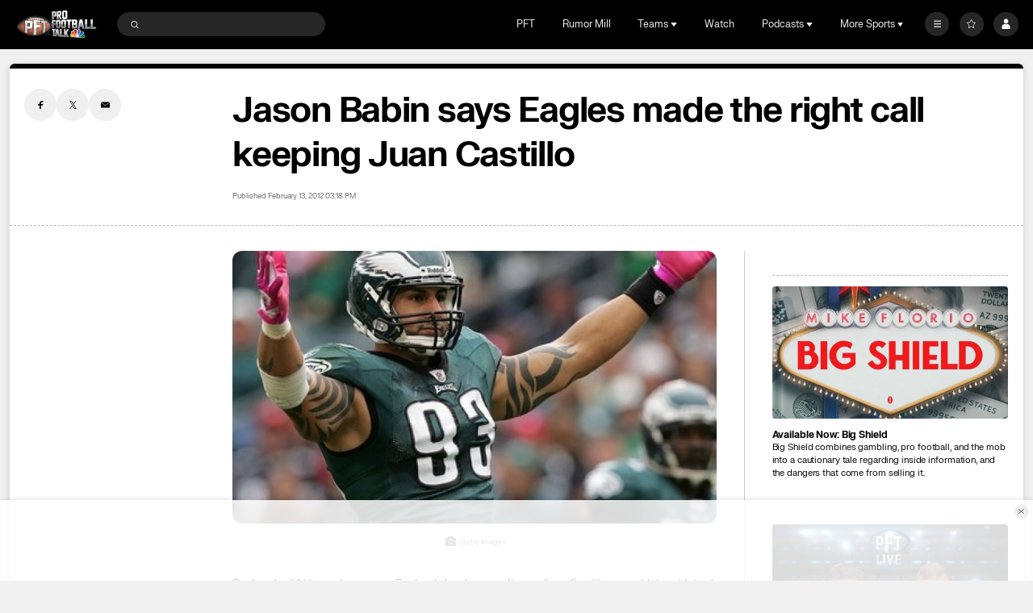

--- FILE ---
content_type: image/svg+xml
request_url: https://nbcsports.brightspotcdn.com/97/78/28dc44544fada27333845be9a34a/denver-broncos-primary.svg
body_size: 6893
content:
<svg width="100" height="100" viewBox="0 0 100 100" fill="none" xmlns="http://www.w3.org/2000/svg">
<mask id="mask0_0_26932" style="mask-type:luminance" maskUnits="userSpaceOnUse" x="10" y="26" width="80" height="48">
<path fill-rule="evenodd" clip-rule="evenodd" d="M10.0002 26.7744H89.9946V73.9799H10.0002V26.7744Z" fill="white"/>
</mask>
<g mask="url(#mask0_0_26932)">
<path fill-rule="evenodd" clip-rule="evenodd" d="M50.5233 73.4877C50.5248 73.5187 50.4894 73.7246 50.4086 73.8144C50.3271 73.905 50.2071 73.9383 50.0925 73.9638C49.904 74.0056 49.7179 73.9654 49.5679 73.8508C49.4448 73.7571 49.3679 73.6255 49.3586 73.4978C49.3586 73.4954 49.3579 73.4939 49.3579 73.4908L49.3563 73.4916L47.9563 68.9014C47.1717 66.5486 45.9856 64.0232 43.6848 61.7896C40.9056 59.0908 36.8079 57.225 31.1594 56.0862C26.2356 55.0936 22.994 54.2405 20.651 53.3192C18.401 52.4366 17.074 51.5169 15.774 50.4082C12.4602 47.584 10.1502 43.9816 10.0002 39.4456C10.0002 39.4456 13.2971 44.1349 16.921 41.8952C18.6333 40.8369 19.8656 40.9878 19.8656 40.9878C18.751 39.7491 17.9286 38.1334 17.7086 36.3752C17.5333 34.9693 17.6479 33.4085 18.0486 31.7362C18.731 28.8918 20.7171 26.8069 20.7371 26.7744C20.7371 26.7744 19.9556 33.609 23.2025 36.0338C25.204 37.1672 27.2594 36.7104 27.2594 36.7104C27.2594 36.7104 24.5633 35.4539 24.1856 31.4203C24.0194 29.6474 24.2802 28.2531 24.3494 27.897C24.3494 27.897 27.9086 32.954 31.4748 30.8769C32.2717 30.4123 36.481 28.2229 38.2956 27.7375C40.9594 27.026 43.5956 26.9757 46.131 27.5881C48.2356 28.0975 50.2902 29.0668 52.2386 30.4689C55.7117 32.9687 57.9602 36.2142 58.7656 37.4931C58.7656 37.4931 65.7563 37.1842 69.581 42.1042L69.5871 42.1127L78.4348 46.0433L77.431 46.689L77.3879 46.7176L77.4325 46.7463C80.2963 48.5773 85.3056 51.8242 86.6694 52.994L86.6725 52.9971L86.6771 53.0002L89.2117 54.2134L88.7486 55.4474V55.4482C88.7186 55.5318 88.031 57.5107 89.3286 58.4908L89.9809 58.9832C89.9809 58.9832 89.9886 58.9878 89.9948 58.9933L89.9886 59.0095L87.9963 64.3213L87.4917 63.6384C84.7117 59.7837 82.0856 59.0714 80.7648 59.0443C79.2717 59.0126 79.1663 59.8139 79.3517 60.1584C79.9525 61.2763 83.301 61.8554 84.5417 61.9824C84.541 61.9824 85.3625 62.0893 85.3863 62.0924L82.1609 65.0018L76.3133 64.6317L76.2894 64.6302L76.2917 64.6054L76.3902 63.4503V63.4456V63.4425C76.3602 63.2234 75.9648 61.25 71.1825 59.2696L71.1694 59.265L71.1556 59.2712C70.3425 59.649 68.674 60.3009 66.6286 60.4108C64.164 60.5447 61.8763 59.8758 59.8294 58.4227L59.8156 58.4134L59.7986 58.418C58.9779 58.6991 57.3586 59.3362 55.7402 60.4549C52.7356 62.5336 51.0971 65.2511 50.8686 68.5352C50.8686 68.5352 50.6056 71.241 50.5233 73.4877Z" fill="#00234C"/>
</g>
<path fill-rule="evenodd" clip-rule="evenodd" d="M31.4574 37.303C27.2659 38.5982 24.2936 38.5835 22.3713 37.2581C20.7336 36.1285 19.7451 34.1233 19.6551 30.7061C18.3936 34.6676 18.9982 37.8077 20.8289 39.9151C22.2805 41.5866 24.7543 42.6937 27.4474 42.8772C32.8228 40.3966 38.352 38.8173 43.8813 38.1809C42.3766 35.6044 37.9697 35.2908 31.4574 37.303Z" fill="#FF5200"/>
<path fill-rule="evenodd" clip-rule="evenodd" d="M51.6989 31.9404C49.875 30.5677 47.9558 29.6124 45.9935 29.1006C43.6235 28.4828 41.1589 28.4983 38.6735 29.1711C37.0635 29.607 33.4242 31.4054 32.0612 32.1169C28.4773 33.9866 26.1589 31.568 25.2865 30.6568L25.2473 30.6165C25.3296 31.1135 25.4942 32.0139 25.8912 32.9345C26.3873 34.0834 27.105 34.928 28.0242 35.4459C29.6696 36.3711 31.9589 36.2403 34.8296 35.0557C38.025 33.7381 40.7058 33.3339 42.7973 33.8573C44.6819 34.3288 46.4158 35.84 47.4389 37.9017C50.9027 37.7615 54.3742 38.0101 57.7596 38.6387C56.025 35.936 53.9304 33.6204 51.6989 31.9404Z" fill="#FF5200"/>
<path fill-rule="evenodd" clip-rule="evenodd" d="M87.0782 56.67C87.0875 55.7991 87.3182 55.0899 87.3667 54.9536L85.8582 54.2445L85.8521 54.2429L85.849 54.2383C84.9175 53.2241 74.8306 46.8401 74.729 46.7751L74.6906 46.7503L74.7282 46.7263L75.4736 46.2261L68.6375 43.3121L68.6306 43.309L68.6252 43.3012C65.8498 39.1252 60.3813 38.9588 59.3313 38.9665C61.4144 39.6145 62.0506 40.2517 62.2113 40.6767C62.3182 40.9609 62.2121 41.1381 62.2067 41.1459L62.1959 41.1645L62.1752 41.1583C38.5882 34.6876 19.2929 49.5753 18.4852 50.2117C19.4113 51.1523 21.4929 52.4205 28.9752 54.092C30.6444 52.7797 38.6044 47.0832 50.6167 47.4192L48.6675 44.4548C48.6675 44.4548 56.109 46.4011 60.3559 48.7771C60.0282 51.942 61.9767 54.9916 65.1182 55.9252C67.3698 56.5941 69.6921 56.0166 71.3559 54.5921L76.6929 58.0202L71.5721 56.0205C69.3952 57.606 66.5198 58.158 63.7682 57.2584C60.3636 56.1451 58.1059 53.1211 57.7852 49.7495C46.2582 46.8354 37.759 54.1717 36.0606 55.7867C37.4336 56.2249 38.7006 56.7211 39.8498 57.2747C41.2498 57.9498 42.5106 58.7247 43.6167 59.5903C44.4698 58.542 47.8736 54.942 54.4013 54.8871C54.4013 54.8871 47.9921 56.557 45.9498 61.8114C47.7644 63.9265 48.699 66.1632 49.4182 68.2984C49.5806 66.2685 50.2252 64.4058 51.3413 62.7606C52.2544 61.4166 53.4806 60.2135 54.9852 59.1854C57.5459 57.4349 60.0629 56.7908 60.0882 56.7846L60.1021 56.7815L60.1136 56.79C65.3067 61.004 71.0236 57.6858 71.0806 57.6517L71.0929 57.6455L71.1059 57.6501C72.7044 58.2649 74.0552 58.9531 75.1175 59.6987C75.9698 60.2948 76.6406 60.9281 77.1113 61.5815C77.8429 62.5941 77.8636 63.3234 77.8598 63.4744L81.7329 63.7299L82.8682 62.7536C79.3482 62.2953 78.2813 61.1944 78.0636 60.2507C77.6852 57.9761 79.9929 57.6951 81.0444 57.8329C83.4967 58.1549 86.4775 60.3652 87.5998 61.9036L88.4305 59.6576C87.299 58.7929 87.0698 57.5565 87.0782 56.67Z" fill="white"/>
<path fill-rule="evenodd" clip-rule="evenodd" d="M12.1635 43.0748C12.1635 43.0748 13.6765 50.939 24.9088 44.4435C21.7988 43.4549 21.1642 41.3351 17.4419 43.2544C14.1319 44.9622 12.1635 43.0748 12.1635 43.0748Z" fill="#FF5200"/>
<path fill-rule="evenodd" clip-rule="evenodd" d="M73.4221 47.5341C73.3552 47.9886 72.9498 48.3207 72.4867 48.2843C72.0037 48.2479 71.6421 47.8229 71.6783 47.3359C71.6967 47.1075 71.8006 46.9055 71.9537 46.7599C69.3652 45.4809 68.0098 45.2866 68.0098 45.2866C71.146 47.3816 72.4844 49.1297 72.4844 49.1297L73.3329 48.5475L81.2621 53.0015C78.1075 50.4118 75.4829 48.6846 73.4221 47.5341Z" fill="#00234C"/>
<path fill-rule="evenodd" clip-rule="evenodd" d="M71.6786 47.3358C71.6417 47.8227 72.004 48.2478 72.4871 48.2842C72.9494 48.3198 73.3555 47.9884 73.4225 47.534C73.2971 47.4643 73.1748 47.3962 73.0532 47.3311L72.1878 47.9706L72.4286 46.9998C72.2663 46.9154 72.1078 46.8356 71.9532 46.7598C71.8002 46.9053 71.6963 47.1074 71.6786 47.3358Z" fill="#FF5200"/>
<path fill-rule="evenodd" clip-rule="evenodd" d="M72.1879 47.9708L73.0533 47.3314C72.8387 47.2129 72.6295 47.1037 72.4279 47L72.1879 47.9708Z" fill="#00234C"/>
<path fill-rule="evenodd" clip-rule="evenodd" d="M85.9635 55.1398C84.0958 55.8915 86.5019 58.0461 86.5019 58.0461C81.2696 53.8895 85.9635 55.1398 85.9635 55.1398Z" fill="#00234C"/>
<path fill-rule="evenodd" clip-rule="evenodd" d="M63.202 41.5652C66.5851 41.6341 63.2282 40.1895 63.2282 40.1895C63.2282 40.1895 65.6636 40.5657 67.0797 42.8395C65.7428 42.3208 64.2805 41.8323 63.202 41.5652Z" fill="#00234C"/>
</svg>
